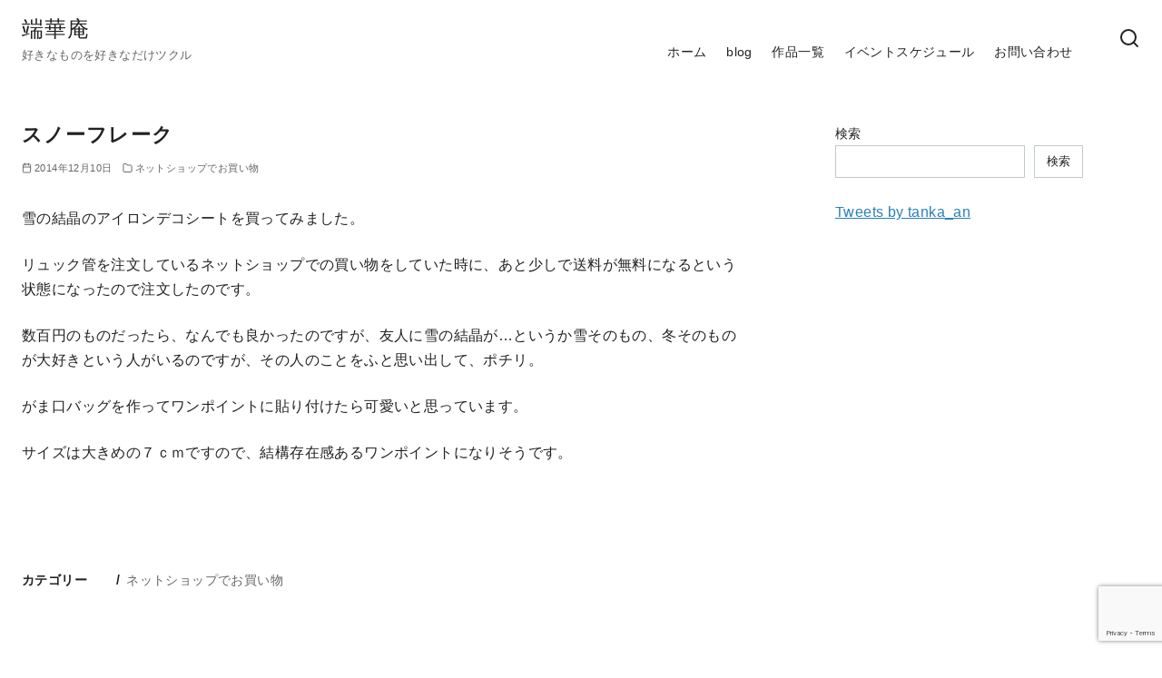

--- FILE ---
content_type: text/html; charset=utf-8
request_url: https://www.google.com/recaptcha/api2/anchor?ar=1&k=6LevCXkaAAAAAFaVaYwUfzt2_ZI02VZrjxksalLG&co=aHR0cHM6Ly90YW5rYS1hbi5jb206NDQz&hl=en&v=PoyoqOPhxBO7pBk68S4YbpHZ&size=invisible&anchor-ms=20000&execute-ms=30000&cb=1223u962h0jb
body_size: 48566
content:
<!DOCTYPE HTML><html dir="ltr" lang="en"><head><meta http-equiv="Content-Type" content="text/html; charset=UTF-8">
<meta http-equiv="X-UA-Compatible" content="IE=edge">
<title>reCAPTCHA</title>
<style type="text/css">
/* cyrillic-ext */
@font-face {
  font-family: 'Roboto';
  font-style: normal;
  font-weight: 400;
  font-stretch: 100%;
  src: url(//fonts.gstatic.com/s/roboto/v48/KFO7CnqEu92Fr1ME7kSn66aGLdTylUAMa3GUBHMdazTgWw.woff2) format('woff2');
  unicode-range: U+0460-052F, U+1C80-1C8A, U+20B4, U+2DE0-2DFF, U+A640-A69F, U+FE2E-FE2F;
}
/* cyrillic */
@font-face {
  font-family: 'Roboto';
  font-style: normal;
  font-weight: 400;
  font-stretch: 100%;
  src: url(//fonts.gstatic.com/s/roboto/v48/KFO7CnqEu92Fr1ME7kSn66aGLdTylUAMa3iUBHMdazTgWw.woff2) format('woff2');
  unicode-range: U+0301, U+0400-045F, U+0490-0491, U+04B0-04B1, U+2116;
}
/* greek-ext */
@font-face {
  font-family: 'Roboto';
  font-style: normal;
  font-weight: 400;
  font-stretch: 100%;
  src: url(//fonts.gstatic.com/s/roboto/v48/KFO7CnqEu92Fr1ME7kSn66aGLdTylUAMa3CUBHMdazTgWw.woff2) format('woff2');
  unicode-range: U+1F00-1FFF;
}
/* greek */
@font-face {
  font-family: 'Roboto';
  font-style: normal;
  font-weight: 400;
  font-stretch: 100%;
  src: url(//fonts.gstatic.com/s/roboto/v48/KFO7CnqEu92Fr1ME7kSn66aGLdTylUAMa3-UBHMdazTgWw.woff2) format('woff2');
  unicode-range: U+0370-0377, U+037A-037F, U+0384-038A, U+038C, U+038E-03A1, U+03A3-03FF;
}
/* math */
@font-face {
  font-family: 'Roboto';
  font-style: normal;
  font-weight: 400;
  font-stretch: 100%;
  src: url(//fonts.gstatic.com/s/roboto/v48/KFO7CnqEu92Fr1ME7kSn66aGLdTylUAMawCUBHMdazTgWw.woff2) format('woff2');
  unicode-range: U+0302-0303, U+0305, U+0307-0308, U+0310, U+0312, U+0315, U+031A, U+0326-0327, U+032C, U+032F-0330, U+0332-0333, U+0338, U+033A, U+0346, U+034D, U+0391-03A1, U+03A3-03A9, U+03B1-03C9, U+03D1, U+03D5-03D6, U+03F0-03F1, U+03F4-03F5, U+2016-2017, U+2034-2038, U+203C, U+2040, U+2043, U+2047, U+2050, U+2057, U+205F, U+2070-2071, U+2074-208E, U+2090-209C, U+20D0-20DC, U+20E1, U+20E5-20EF, U+2100-2112, U+2114-2115, U+2117-2121, U+2123-214F, U+2190, U+2192, U+2194-21AE, U+21B0-21E5, U+21F1-21F2, U+21F4-2211, U+2213-2214, U+2216-22FF, U+2308-230B, U+2310, U+2319, U+231C-2321, U+2336-237A, U+237C, U+2395, U+239B-23B7, U+23D0, U+23DC-23E1, U+2474-2475, U+25AF, U+25B3, U+25B7, U+25BD, U+25C1, U+25CA, U+25CC, U+25FB, U+266D-266F, U+27C0-27FF, U+2900-2AFF, U+2B0E-2B11, U+2B30-2B4C, U+2BFE, U+3030, U+FF5B, U+FF5D, U+1D400-1D7FF, U+1EE00-1EEFF;
}
/* symbols */
@font-face {
  font-family: 'Roboto';
  font-style: normal;
  font-weight: 400;
  font-stretch: 100%;
  src: url(//fonts.gstatic.com/s/roboto/v48/KFO7CnqEu92Fr1ME7kSn66aGLdTylUAMaxKUBHMdazTgWw.woff2) format('woff2');
  unicode-range: U+0001-000C, U+000E-001F, U+007F-009F, U+20DD-20E0, U+20E2-20E4, U+2150-218F, U+2190, U+2192, U+2194-2199, U+21AF, U+21E6-21F0, U+21F3, U+2218-2219, U+2299, U+22C4-22C6, U+2300-243F, U+2440-244A, U+2460-24FF, U+25A0-27BF, U+2800-28FF, U+2921-2922, U+2981, U+29BF, U+29EB, U+2B00-2BFF, U+4DC0-4DFF, U+FFF9-FFFB, U+10140-1018E, U+10190-1019C, U+101A0, U+101D0-101FD, U+102E0-102FB, U+10E60-10E7E, U+1D2C0-1D2D3, U+1D2E0-1D37F, U+1F000-1F0FF, U+1F100-1F1AD, U+1F1E6-1F1FF, U+1F30D-1F30F, U+1F315, U+1F31C, U+1F31E, U+1F320-1F32C, U+1F336, U+1F378, U+1F37D, U+1F382, U+1F393-1F39F, U+1F3A7-1F3A8, U+1F3AC-1F3AF, U+1F3C2, U+1F3C4-1F3C6, U+1F3CA-1F3CE, U+1F3D4-1F3E0, U+1F3ED, U+1F3F1-1F3F3, U+1F3F5-1F3F7, U+1F408, U+1F415, U+1F41F, U+1F426, U+1F43F, U+1F441-1F442, U+1F444, U+1F446-1F449, U+1F44C-1F44E, U+1F453, U+1F46A, U+1F47D, U+1F4A3, U+1F4B0, U+1F4B3, U+1F4B9, U+1F4BB, U+1F4BF, U+1F4C8-1F4CB, U+1F4D6, U+1F4DA, U+1F4DF, U+1F4E3-1F4E6, U+1F4EA-1F4ED, U+1F4F7, U+1F4F9-1F4FB, U+1F4FD-1F4FE, U+1F503, U+1F507-1F50B, U+1F50D, U+1F512-1F513, U+1F53E-1F54A, U+1F54F-1F5FA, U+1F610, U+1F650-1F67F, U+1F687, U+1F68D, U+1F691, U+1F694, U+1F698, U+1F6AD, U+1F6B2, U+1F6B9-1F6BA, U+1F6BC, U+1F6C6-1F6CF, U+1F6D3-1F6D7, U+1F6E0-1F6EA, U+1F6F0-1F6F3, U+1F6F7-1F6FC, U+1F700-1F7FF, U+1F800-1F80B, U+1F810-1F847, U+1F850-1F859, U+1F860-1F887, U+1F890-1F8AD, U+1F8B0-1F8BB, U+1F8C0-1F8C1, U+1F900-1F90B, U+1F93B, U+1F946, U+1F984, U+1F996, U+1F9E9, U+1FA00-1FA6F, U+1FA70-1FA7C, U+1FA80-1FA89, U+1FA8F-1FAC6, U+1FACE-1FADC, U+1FADF-1FAE9, U+1FAF0-1FAF8, U+1FB00-1FBFF;
}
/* vietnamese */
@font-face {
  font-family: 'Roboto';
  font-style: normal;
  font-weight: 400;
  font-stretch: 100%;
  src: url(//fonts.gstatic.com/s/roboto/v48/KFO7CnqEu92Fr1ME7kSn66aGLdTylUAMa3OUBHMdazTgWw.woff2) format('woff2');
  unicode-range: U+0102-0103, U+0110-0111, U+0128-0129, U+0168-0169, U+01A0-01A1, U+01AF-01B0, U+0300-0301, U+0303-0304, U+0308-0309, U+0323, U+0329, U+1EA0-1EF9, U+20AB;
}
/* latin-ext */
@font-face {
  font-family: 'Roboto';
  font-style: normal;
  font-weight: 400;
  font-stretch: 100%;
  src: url(//fonts.gstatic.com/s/roboto/v48/KFO7CnqEu92Fr1ME7kSn66aGLdTylUAMa3KUBHMdazTgWw.woff2) format('woff2');
  unicode-range: U+0100-02BA, U+02BD-02C5, U+02C7-02CC, U+02CE-02D7, U+02DD-02FF, U+0304, U+0308, U+0329, U+1D00-1DBF, U+1E00-1E9F, U+1EF2-1EFF, U+2020, U+20A0-20AB, U+20AD-20C0, U+2113, U+2C60-2C7F, U+A720-A7FF;
}
/* latin */
@font-face {
  font-family: 'Roboto';
  font-style: normal;
  font-weight: 400;
  font-stretch: 100%;
  src: url(//fonts.gstatic.com/s/roboto/v48/KFO7CnqEu92Fr1ME7kSn66aGLdTylUAMa3yUBHMdazQ.woff2) format('woff2');
  unicode-range: U+0000-00FF, U+0131, U+0152-0153, U+02BB-02BC, U+02C6, U+02DA, U+02DC, U+0304, U+0308, U+0329, U+2000-206F, U+20AC, U+2122, U+2191, U+2193, U+2212, U+2215, U+FEFF, U+FFFD;
}
/* cyrillic-ext */
@font-face {
  font-family: 'Roboto';
  font-style: normal;
  font-weight: 500;
  font-stretch: 100%;
  src: url(//fonts.gstatic.com/s/roboto/v48/KFO7CnqEu92Fr1ME7kSn66aGLdTylUAMa3GUBHMdazTgWw.woff2) format('woff2');
  unicode-range: U+0460-052F, U+1C80-1C8A, U+20B4, U+2DE0-2DFF, U+A640-A69F, U+FE2E-FE2F;
}
/* cyrillic */
@font-face {
  font-family: 'Roboto';
  font-style: normal;
  font-weight: 500;
  font-stretch: 100%;
  src: url(//fonts.gstatic.com/s/roboto/v48/KFO7CnqEu92Fr1ME7kSn66aGLdTylUAMa3iUBHMdazTgWw.woff2) format('woff2');
  unicode-range: U+0301, U+0400-045F, U+0490-0491, U+04B0-04B1, U+2116;
}
/* greek-ext */
@font-face {
  font-family: 'Roboto';
  font-style: normal;
  font-weight: 500;
  font-stretch: 100%;
  src: url(//fonts.gstatic.com/s/roboto/v48/KFO7CnqEu92Fr1ME7kSn66aGLdTylUAMa3CUBHMdazTgWw.woff2) format('woff2');
  unicode-range: U+1F00-1FFF;
}
/* greek */
@font-face {
  font-family: 'Roboto';
  font-style: normal;
  font-weight: 500;
  font-stretch: 100%;
  src: url(//fonts.gstatic.com/s/roboto/v48/KFO7CnqEu92Fr1ME7kSn66aGLdTylUAMa3-UBHMdazTgWw.woff2) format('woff2');
  unicode-range: U+0370-0377, U+037A-037F, U+0384-038A, U+038C, U+038E-03A1, U+03A3-03FF;
}
/* math */
@font-face {
  font-family: 'Roboto';
  font-style: normal;
  font-weight: 500;
  font-stretch: 100%;
  src: url(//fonts.gstatic.com/s/roboto/v48/KFO7CnqEu92Fr1ME7kSn66aGLdTylUAMawCUBHMdazTgWw.woff2) format('woff2');
  unicode-range: U+0302-0303, U+0305, U+0307-0308, U+0310, U+0312, U+0315, U+031A, U+0326-0327, U+032C, U+032F-0330, U+0332-0333, U+0338, U+033A, U+0346, U+034D, U+0391-03A1, U+03A3-03A9, U+03B1-03C9, U+03D1, U+03D5-03D6, U+03F0-03F1, U+03F4-03F5, U+2016-2017, U+2034-2038, U+203C, U+2040, U+2043, U+2047, U+2050, U+2057, U+205F, U+2070-2071, U+2074-208E, U+2090-209C, U+20D0-20DC, U+20E1, U+20E5-20EF, U+2100-2112, U+2114-2115, U+2117-2121, U+2123-214F, U+2190, U+2192, U+2194-21AE, U+21B0-21E5, U+21F1-21F2, U+21F4-2211, U+2213-2214, U+2216-22FF, U+2308-230B, U+2310, U+2319, U+231C-2321, U+2336-237A, U+237C, U+2395, U+239B-23B7, U+23D0, U+23DC-23E1, U+2474-2475, U+25AF, U+25B3, U+25B7, U+25BD, U+25C1, U+25CA, U+25CC, U+25FB, U+266D-266F, U+27C0-27FF, U+2900-2AFF, U+2B0E-2B11, U+2B30-2B4C, U+2BFE, U+3030, U+FF5B, U+FF5D, U+1D400-1D7FF, U+1EE00-1EEFF;
}
/* symbols */
@font-face {
  font-family: 'Roboto';
  font-style: normal;
  font-weight: 500;
  font-stretch: 100%;
  src: url(//fonts.gstatic.com/s/roboto/v48/KFO7CnqEu92Fr1ME7kSn66aGLdTylUAMaxKUBHMdazTgWw.woff2) format('woff2');
  unicode-range: U+0001-000C, U+000E-001F, U+007F-009F, U+20DD-20E0, U+20E2-20E4, U+2150-218F, U+2190, U+2192, U+2194-2199, U+21AF, U+21E6-21F0, U+21F3, U+2218-2219, U+2299, U+22C4-22C6, U+2300-243F, U+2440-244A, U+2460-24FF, U+25A0-27BF, U+2800-28FF, U+2921-2922, U+2981, U+29BF, U+29EB, U+2B00-2BFF, U+4DC0-4DFF, U+FFF9-FFFB, U+10140-1018E, U+10190-1019C, U+101A0, U+101D0-101FD, U+102E0-102FB, U+10E60-10E7E, U+1D2C0-1D2D3, U+1D2E0-1D37F, U+1F000-1F0FF, U+1F100-1F1AD, U+1F1E6-1F1FF, U+1F30D-1F30F, U+1F315, U+1F31C, U+1F31E, U+1F320-1F32C, U+1F336, U+1F378, U+1F37D, U+1F382, U+1F393-1F39F, U+1F3A7-1F3A8, U+1F3AC-1F3AF, U+1F3C2, U+1F3C4-1F3C6, U+1F3CA-1F3CE, U+1F3D4-1F3E0, U+1F3ED, U+1F3F1-1F3F3, U+1F3F5-1F3F7, U+1F408, U+1F415, U+1F41F, U+1F426, U+1F43F, U+1F441-1F442, U+1F444, U+1F446-1F449, U+1F44C-1F44E, U+1F453, U+1F46A, U+1F47D, U+1F4A3, U+1F4B0, U+1F4B3, U+1F4B9, U+1F4BB, U+1F4BF, U+1F4C8-1F4CB, U+1F4D6, U+1F4DA, U+1F4DF, U+1F4E3-1F4E6, U+1F4EA-1F4ED, U+1F4F7, U+1F4F9-1F4FB, U+1F4FD-1F4FE, U+1F503, U+1F507-1F50B, U+1F50D, U+1F512-1F513, U+1F53E-1F54A, U+1F54F-1F5FA, U+1F610, U+1F650-1F67F, U+1F687, U+1F68D, U+1F691, U+1F694, U+1F698, U+1F6AD, U+1F6B2, U+1F6B9-1F6BA, U+1F6BC, U+1F6C6-1F6CF, U+1F6D3-1F6D7, U+1F6E0-1F6EA, U+1F6F0-1F6F3, U+1F6F7-1F6FC, U+1F700-1F7FF, U+1F800-1F80B, U+1F810-1F847, U+1F850-1F859, U+1F860-1F887, U+1F890-1F8AD, U+1F8B0-1F8BB, U+1F8C0-1F8C1, U+1F900-1F90B, U+1F93B, U+1F946, U+1F984, U+1F996, U+1F9E9, U+1FA00-1FA6F, U+1FA70-1FA7C, U+1FA80-1FA89, U+1FA8F-1FAC6, U+1FACE-1FADC, U+1FADF-1FAE9, U+1FAF0-1FAF8, U+1FB00-1FBFF;
}
/* vietnamese */
@font-face {
  font-family: 'Roboto';
  font-style: normal;
  font-weight: 500;
  font-stretch: 100%;
  src: url(//fonts.gstatic.com/s/roboto/v48/KFO7CnqEu92Fr1ME7kSn66aGLdTylUAMa3OUBHMdazTgWw.woff2) format('woff2');
  unicode-range: U+0102-0103, U+0110-0111, U+0128-0129, U+0168-0169, U+01A0-01A1, U+01AF-01B0, U+0300-0301, U+0303-0304, U+0308-0309, U+0323, U+0329, U+1EA0-1EF9, U+20AB;
}
/* latin-ext */
@font-face {
  font-family: 'Roboto';
  font-style: normal;
  font-weight: 500;
  font-stretch: 100%;
  src: url(//fonts.gstatic.com/s/roboto/v48/KFO7CnqEu92Fr1ME7kSn66aGLdTylUAMa3KUBHMdazTgWw.woff2) format('woff2');
  unicode-range: U+0100-02BA, U+02BD-02C5, U+02C7-02CC, U+02CE-02D7, U+02DD-02FF, U+0304, U+0308, U+0329, U+1D00-1DBF, U+1E00-1E9F, U+1EF2-1EFF, U+2020, U+20A0-20AB, U+20AD-20C0, U+2113, U+2C60-2C7F, U+A720-A7FF;
}
/* latin */
@font-face {
  font-family: 'Roboto';
  font-style: normal;
  font-weight: 500;
  font-stretch: 100%;
  src: url(//fonts.gstatic.com/s/roboto/v48/KFO7CnqEu92Fr1ME7kSn66aGLdTylUAMa3yUBHMdazQ.woff2) format('woff2');
  unicode-range: U+0000-00FF, U+0131, U+0152-0153, U+02BB-02BC, U+02C6, U+02DA, U+02DC, U+0304, U+0308, U+0329, U+2000-206F, U+20AC, U+2122, U+2191, U+2193, U+2212, U+2215, U+FEFF, U+FFFD;
}
/* cyrillic-ext */
@font-face {
  font-family: 'Roboto';
  font-style: normal;
  font-weight: 900;
  font-stretch: 100%;
  src: url(//fonts.gstatic.com/s/roboto/v48/KFO7CnqEu92Fr1ME7kSn66aGLdTylUAMa3GUBHMdazTgWw.woff2) format('woff2');
  unicode-range: U+0460-052F, U+1C80-1C8A, U+20B4, U+2DE0-2DFF, U+A640-A69F, U+FE2E-FE2F;
}
/* cyrillic */
@font-face {
  font-family: 'Roboto';
  font-style: normal;
  font-weight: 900;
  font-stretch: 100%;
  src: url(//fonts.gstatic.com/s/roboto/v48/KFO7CnqEu92Fr1ME7kSn66aGLdTylUAMa3iUBHMdazTgWw.woff2) format('woff2');
  unicode-range: U+0301, U+0400-045F, U+0490-0491, U+04B0-04B1, U+2116;
}
/* greek-ext */
@font-face {
  font-family: 'Roboto';
  font-style: normal;
  font-weight: 900;
  font-stretch: 100%;
  src: url(//fonts.gstatic.com/s/roboto/v48/KFO7CnqEu92Fr1ME7kSn66aGLdTylUAMa3CUBHMdazTgWw.woff2) format('woff2');
  unicode-range: U+1F00-1FFF;
}
/* greek */
@font-face {
  font-family: 'Roboto';
  font-style: normal;
  font-weight: 900;
  font-stretch: 100%;
  src: url(//fonts.gstatic.com/s/roboto/v48/KFO7CnqEu92Fr1ME7kSn66aGLdTylUAMa3-UBHMdazTgWw.woff2) format('woff2');
  unicode-range: U+0370-0377, U+037A-037F, U+0384-038A, U+038C, U+038E-03A1, U+03A3-03FF;
}
/* math */
@font-face {
  font-family: 'Roboto';
  font-style: normal;
  font-weight: 900;
  font-stretch: 100%;
  src: url(//fonts.gstatic.com/s/roboto/v48/KFO7CnqEu92Fr1ME7kSn66aGLdTylUAMawCUBHMdazTgWw.woff2) format('woff2');
  unicode-range: U+0302-0303, U+0305, U+0307-0308, U+0310, U+0312, U+0315, U+031A, U+0326-0327, U+032C, U+032F-0330, U+0332-0333, U+0338, U+033A, U+0346, U+034D, U+0391-03A1, U+03A3-03A9, U+03B1-03C9, U+03D1, U+03D5-03D6, U+03F0-03F1, U+03F4-03F5, U+2016-2017, U+2034-2038, U+203C, U+2040, U+2043, U+2047, U+2050, U+2057, U+205F, U+2070-2071, U+2074-208E, U+2090-209C, U+20D0-20DC, U+20E1, U+20E5-20EF, U+2100-2112, U+2114-2115, U+2117-2121, U+2123-214F, U+2190, U+2192, U+2194-21AE, U+21B0-21E5, U+21F1-21F2, U+21F4-2211, U+2213-2214, U+2216-22FF, U+2308-230B, U+2310, U+2319, U+231C-2321, U+2336-237A, U+237C, U+2395, U+239B-23B7, U+23D0, U+23DC-23E1, U+2474-2475, U+25AF, U+25B3, U+25B7, U+25BD, U+25C1, U+25CA, U+25CC, U+25FB, U+266D-266F, U+27C0-27FF, U+2900-2AFF, U+2B0E-2B11, U+2B30-2B4C, U+2BFE, U+3030, U+FF5B, U+FF5D, U+1D400-1D7FF, U+1EE00-1EEFF;
}
/* symbols */
@font-face {
  font-family: 'Roboto';
  font-style: normal;
  font-weight: 900;
  font-stretch: 100%;
  src: url(//fonts.gstatic.com/s/roboto/v48/KFO7CnqEu92Fr1ME7kSn66aGLdTylUAMaxKUBHMdazTgWw.woff2) format('woff2');
  unicode-range: U+0001-000C, U+000E-001F, U+007F-009F, U+20DD-20E0, U+20E2-20E4, U+2150-218F, U+2190, U+2192, U+2194-2199, U+21AF, U+21E6-21F0, U+21F3, U+2218-2219, U+2299, U+22C4-22C6, U+2300-243F, U+2440-244A, U+2460-24FF, U+25A0-27BF, U+2800-28FF, U+2921-2922, U+2981, U+29BF, U+29EB, U+2B00-2BFF, U+4DC0-4DFF, U+FFF9-FFFB, U+10140-1018E, U+10190-1019C, U+101A0, U+101D0-101FD, U+102E0-102FB, U+10E60-10E7E, U+1D2C0-1D2D3, U+1D2E0-1D37F, U+1F000-1F0FF, U+1F100-1F1AD, U+1F1E6-1F1FF, U+1F30D-1F30F, U+1F315, U+1F31C, U+1F31E, U+1F320-1F32C, U+1F336, U+1F378, U+1F37D, U+1F382, U+1F393-1F39F, U+1F3A7-1F3A8, U+1F3AC-1F3AF, U+1F3C2, U+1F3C4-1F3C6, U+1F3CA-1F3CE, U+1F3D4-1F3E0, U+1F3ED, U+1F3F1-1F3F3, U+1F3F5-1F3F7, U+1F408, U+1F415, U+1F41F, U+1F426, U+1F43F, U+1F441-1F442, U+1F444, U+1F446-1F449, U+1F44C-1F44E, U+1F453, U+1F46A, U+1F47D, U+1F4A3, U+1F4B0, U+1F4B3, U+1F4B9, U+1F4BB, U+1F4BF, U+1F4C8-1F4CB, U+1F4D6, U+1F4DA, U+1F4DF, U+1F4E3-1F4E6, U+1F4EA-1F4ED, U+1F4F7, U+1F4F9-1F4FB, U+1F4FD-1F4FE, U+1F503, U+1F507-1F50B, U+1F50D, U+1F512-1F513, U+1F53E-1F54A, U+1F54F-1F5FA, U+1F610, U+1F650-1F67F, U+1F687, U+1F68D, U+1F691, U+1F694, U+1F698, U+1F6AD, U+1F6B2, U+1F6B9-1F6BA, U+1F6BC, U+1F6C6-1F6CF, U+1F6D3-1F6D7, U+1F6E0-1F6EA, U+1F6F0-1F6F3, U+1F6F7-1F6FC, U+1F700-1F7FF, U+1F800-1F80B, U+1F810-1F847, U+1F850-1F859, U+1F860-1F887, U+1F890-1F8AD, U+1F8B0-1F8BB, U+1F8C0-1F8C1, U+1F900-1F90B, U+1F93B, U+1F946, U+1F984, U+1F996, U+1F9E9, U+1FA00-1FA6F, U+1FA70-1FA7C, U+1FA80-1FA89, U+1FA8F-1FAC6, U+1FACE-1FADC, U+1FADF-1FAE9, U+1FAF0-1FAF8, U+1FB00-1FBFF;
}
/* vietnamese */
@font-face {
  font-family: 'Roboto';
  font-style: normal;
  font-weight: 900;
  font-stretch: 100%;
  src: url(//fonts.gstatic.com/s/roboto/v48/KFO7CnqEu92Fr1ME7kSn66aGLdTylUAMa3OUBHMdazTgWw.woff2) format('woff2');
  unicode-range: U+0102-0103, U+0110-0111, U+0128-0129, U+0168-0169, U+01A0-01A1, U+01AF-01B0, U+0300-0301, U+0303-0304, U+0308-0309, U+0323, U+0329, U+1EA0-1EF9, U+20AB;
}
/* latin-ext */
@font-face {
  font-family: 'Roboto';
  font-style: normal;
  font-weight: 900;
  font-stretch: 100%;
  src: url(//fonts.gstatic.com/s/roboto/v48/KFO7CnqEu92Fr1ME7kSn66aGLdTylUAMa3KUBHMdazTgWw.woff2) format('woff2');
  unicode-range: U+0100-02BA, U+02BD-02C5, U+02C7-02CC, U+02CE-02D7, U+02DD-02FF, U+0304, U+0308, U+0329, U+1D00-1DBF, U+1E00-1E9F, U+1EF2-1EFF, U+2020, U+20A0-20AB, U+20AD-20C0, U+2113, U+2C60-2C7F, U+A720-A7FF;
}
/* latin */
@font-face {
  font-family: 'Roboto';
  font-style: normal;
  font-weight: 900;
  font-stretch: 100%;
  src: url(//fonts.gstatic.com/s/roboto/v48/KFO7CnqEu92Fr1ME7kSn66aGLdTylUAMa3yUBHMdazQ.woff2) format('woff2');
  unicode-range: U+0000-00FF, U+0131, U+0152-0153, U+02BB-02BC, U+02C6, U+02DA, U+02DC, U+0304, U+0308, U+0329, U+2000-206F, U+20AC, U+2122, U+2191, U+2193, U+2212, U+2215, U+FEFF, U+FFFD;
}

</style>
<link rel="stylesheet" type="text/css" href="https://www.gstatic.com/recaptcha/releases/PoyoqOPhxBO7pBk68S4YbpHZ/styles__ltr.css">
<script nonce="ylE2FT516EvCrBM-cJ5UuQ" type="text/javascript">window['__recaptcha_api'] = 'https://www.google.com/recaptcha/api2/';</script>
<script type="text/javascript" src="https://www.gstatic.com/recaptcha/releases/PoyoqOPhxBO7pBk68S4YbpHZ/recaptcha__en.js" nonce="ylE2FT516EvCrBM-cJ5UuQ">
      
    </script></head>
<body><div id="rc-anchor-alert" class="rc-anchor-alert"></div>
<input type="hidden" id="recaptcha-token" value="[base64]">
<script type="text/javascript" nonce="ylE2FT516EvCrBM-cJ5UuQ">
      recaptcha.anchor.Main.init("[\x22ainput\x22,[\x22bgdata\x22,\x22\x22,\[base64]/[base64]/[base64]/bmV3IHJbeF0oY1swXSk6RT09Mj9uZXcgclt4XShjWzBdLGNbMV0pOkU9PTM/bmV3IHJbeF0oY1swXSxjWzFdLGNbMl0pOkU9PTQ/[base64]/[base64]/[base64]/[base64]/[base64]/[base64]/[base64]/[base64]\x22,\[base64]\\u003d\x22,\x22wq7DnRPCqcKCGlXCqcOmE8Ovw5LCkcOvw7LDmMKawo/ClERIwp8/L8Kiw5wFwrlHwpLCognDs8OObi7CmcO1a37DpsOabXJyJMOIR8KPwp/CvMOlw43Dm14cC1DDscKswp9OwovDlkzCucKuw6PDtcOJwrM4w4TDisKKSR3DhxhQBgXDuiJkw75BNmLDrSvCrcKPdSHDtMKlwooHIRtZG8OYG8KHw43DmcKiwofCpkUIYlLCgMOHNcKfwoZ5T2LCjcK+wqXDoxEOcAjDrMOKcsKdwp7CnBVewrtKwpDCoMOhTsOyw5/CiX3CvSEPw5PDlgxDwqbDscKvwrXCvcKkWsOVwqPClFTCo23Cu3F0w7nDumrCvcKrHGYMSMOUw4DDlhxJJRHDvMOgDMKUwprDmTTDsMORNcOED0BxVcOXX8OufCc+UMOMIsKjwp/CmMKMwqjDoxRIw55Zw7/DgsOYNsKPW8K8OcOeF8OpecKrw73DnVnCkmPDkUp+KcKsw6jCg8O2wpXDj8KgcsOywo3Dp0MDEirClgXDlQNHDsK2w4bDuRrDqWY8M8OrwrtvwrZSQinCplUpQ8KhwoPCm8Ouw41Ea8KROcK2w6x0wrQbwrHDgsKIwqkdTGjChcK4wpsowrcCO8OGUMKhw5/DgSU7Y8O5B8Kyw7zDvsO1VC9iw7fDnQzDrSvCjQNuMFMsIQjDn8O6PiATwoXCllPCm2jChcKowprDmcKbcy/CnDHCoCNhd1/[base64]/DhMOfCkgAwqnClMOnwoELw6LCkiHDg8KZLRjDmBdjwpbClMKcw7lCw4NKWcKffxx6BnZBGsK/BMKHwotJShPChMO+ZH/Cj8OvwpbDu8K2w7McQMKsEMOzAMOMfFQ0w6cRDi/ClcKSw5gDw5chfQBvwonDpxrDuMO/[base64]/Cs3IDD8Ktw6jCkMO0wp5pw6LCpsK2AMOGIn1uFMK+GyVBWnDCuMKfw4Qkwp7DjBzDucKnU8K0w5Ena8Osw6PCpsKnaxbDvkLCq8KRQ8O3w6vChy/CmgAwHcOADcKdwrHDuj7DpMKywq/[base64]/Co8KewoLDhsKiGsKDwpNLDMKdbMKGwqPCgE3DlBQFGcObwqI0GyZJRjpRY8OVBDfDr8Ofwodkw6pxwpgcLivDuQfCk8ONw5XCs34yw4vClXpVw4jDkl7DqxE4YRPDo8KdwrDCksK0wrlewq/DmQzDl8K5w6/[base64]/Dsg7DisOHw4AVwq5cNsO/[base64]/fGjCvsK3wozDmsObw4/Ds8OFAcKkGcO7w6TChSfCrsK+w5dWIGxGwobChMOkecOKNMK2NsKwwrgTOWw6GixsQ3jDvCfCgnvCn8KLwonCpULDsMO2H8KvV8OzGjYkw6UoKAwnwrADw67ClcOawr0uQUTDk8K6wpPCvFvCscOJwoFOfsKjwoZvA8KfUT7CvjhPwqx9aH/DuTzCn1nCm8ObCsKtNl7Do8K8wrLDsW5yw4TClcO8wpTCicKkacKHDwpVM8KYwrt/LSzDpn7Dil7CrsO/BVpgwo95egQ4QsKnworCu8OaQGbCqgYRbAkGAUHDlWQGKCHDk1bDrw8nHVrCs8OtwqLDssKAwpLCi28Qw6zCjsKywqIaIcOZcsKAwpA7w4lLw4XDt8KUwpdYAVZjUMKSdxkcw6Z/w4ZpfQV/ahTDqkvCq8KQwrdgNygLw5/[base64]/[base64]/CuMOYSz5kwrbDjMKfVcOWw7TDsH4nJlXCosKOacOpw6zCpwTDkcO6w6HCtcOOQAF0aMKEw4wbw5vClcOxwqfCoWrCjcKjwqgyKcOYwpNHQ8Kpwq1qcsKNWMK5w7BHGsKJGsO4wojDn1s/w7pAwoUnwrsDAcOkwopJw6c6w6xHwr3CkMOYwqJCMGrDhcKOwptXRsK3w6NFwpU5w7nCnD/CnEZXwqTCkMObw65bw6QWc8KzRsO8w4vClQjCp37DunXDp8KYQMOrQ8KvEsKEGsOMw5t5w73Ch8KMwrDCpcOVw5/DssObSyUqw78jcMO2CArDmcKpem/[base64]/w6Mdw5fDt8Kywqgyw7dDwqvCosOsw53DhcO7wpMmOWvCuBXCvg0Xwoscw6JMwpXDnUJtw64YTcKPDsOVwoDCjldIWsKHZsOgwq5hw58Kw4Mew7/[base64]/DpMKidUbDrMOXGxrCgTXDh2ElbMKTw7oFw6/DlnHClMKLwqTCvsKkUcOGw6VGw5vDvcKXw4ZYw7zCscKMacOGwpQfWcOiIyhRw5XCo8KJw7sGOX3DlWDCqB0ZeAJvw47CmsK8wp7CssK8U8KAw5vDkH4rN8KjwpVrwoLCmsKRJRDCuMK6wq3CrgM/w4HDmGVzwos7CMKrw4QrH8OnYMK5NsO0DMOWw4DDhzvCicOsFkwBORrDksOqS8KpOmM6TTInw6B/w7lnV8Opw6E8NEhHLMKPccOaw7zCuS3CssOew6bDqC/DsGrDl8KBCMKtwptVYcOdVMKeNj3Dl8Oswo3Dp0V5wo7DjMODfTbDv8KewqbCnhDDtcKGTkcWw61rCMOZw5Y6w7/CuBrDuTJaW8O4wpsvH8KUfW/[base64]/DuhBZwqQyK8Kvwrl/w7M5NMOjORU8cFNnWMKDVD0HTMOhwp4+UjvChWPCqVZcYhw+wrbCv8KmFMOCw7RCMcKwwrANdBbDiEfCvnVLwpNsw7nCrhDChcKqw6XDvQHCuUzCjDUdEsOuc8Khwrl6T2zCocKlMsKawoTCtxA3w7/ClMK5ZwlLwpshTMKFw59Pw7DDixnDvXvDr3jDghgRw69CBznCo3PDn8KWw5hEaxjCm8KjTjYpwrjDl8Kmw7jDtjBhNsKewrZ/w7kTecOmNMOMW8Kdw4ELOMOqWcKuUMOqwoTDksKZGTYPUhAiNQlUw716w7TDuMKvYMOGbSHDiMKxQ0InfsO1WMOXwpvCisKEaDhWwr/CqSnDpzfCosOswqjDtgFjw4EzMx3CsVrCmsK/wo5cczU6Cg7DjgDCiC3CvcKuUMKDwpDCgS8BwoLCq8KcTsKON8OFwpJmNMOWB3kjEsOEwpBtdz1qJ8OUwoB0G1UQw5jDo0kZw7TDv8KPD8O1ekfDu3ATGmDDghloIMONWsKgBMOYw6fDksOEIzktcsK/XhbClcKsw5hbPWQkFsK3DQEwwp7CrMKpfMOyH8KBw7XCn8OpEcKrHsKRwrfCgMKiwqxXw4PDuG0val1Fb8KzA8K8M3nCkMO/w5xmXzAww7rCo8KAb8KKEG3CqcO6RUdVwocrW8KlB8KVw5gBw6c9PcKHwrsqw4A/wp/ChMK0ETsARsORVTLCrW/Cu8KwwpJYwoFKwogfw6bCr8O1w4fCqSXDpk/CoMO0TMKcGRVhSmXDgDLDr8KkCXV+aSlKD0rCsBNZeE4Aw7fDl8KGLcKMXVYOw4TDpSfDgVXCgMK5wrbCvxB3WMOEwrBUdMOIWlDCo1zCisOcwr05wonCsG/Ct8KsRW8yw5rCm8OVS8KfR8O7wqLDnRDClWIuDHLCjcOFw6fDmMKgBSnDpMOHw4/DtHd8dzbCuMOxX8OjKFPDjsKJG8ODNQLDusOhLcKwbS/DvcKgF8Ozw7Isw69yw6DCrcKoP8Kdw5EAw7ZSflLCuMOgM8KIwpDCgsKFwqE8w5XDksO6WWJKwoTDn8Kmw5xxw63Dm8Oww44lwrbDqkrDtHQxBTsEwowBwrHDgCjCihzDgT1/[base64]/Dr8O9w7NvbcOjwpXCh3VQw5vDoTrCi8KpEMKmw6N+Xns7NT1+wpZbWA/DvcKJO8OGW8KAZsKGwpnDqcOoVl50FD/DucKRf3nCiSLDhyglwqVnHsOUw4Zqw5jChAlpw5nDmsOdwqNaJcOJwozCu1fCocKBw4JvWyILwrHDlsOBwoPCv2V0fVlJPynCqsOrworCjMKlw4AJw7AnwpzCuMOiw7pJYXjCkmLCvEBVU0vDl8KNEMK6LWxZw77DnkgSSAjCnsKjw5s6QsOqLygiO0towpo/[base64]/CjSzDr8OIw45KLcO0fsOrSRnCrzrChMKeHULDr8K+N8KyPVrDl8OKCEkzw6vDvMK6CMO6Pm7CliHCi8K0wrHDvmUdYH4DwpABw6MGw4rCuRzDgcK7wrbDgzQcA1k/wosKElYcIxDCoMOVa8KWKXQwLQbDp8OcIWfDs8OMfGLDpsKEeMO8woAlwpgmAAnCv8OTwpPClsO2w4vDmsK/[base64]/TMKSW8KMw685wqHDpAgzDsOKw7HCpVcTI8OPwpfCuMORJMKCw7PDi8ODw5NHY3RJwqQGDsK0w4LCohE2wqzDj0vCt0PCpsK1w4MKesK1wpFuFSlZw6XDiEZ5T0k1W8KVfcKDehTCpF/ClEwnKjUJw4rCiFxTA8KzF8OrRxLDkg5gM8KVw445QMO/wr1RUMK2wrbCr0AMen96A2EhC8KGw4zDisKoQMK/w61IwpvCpDHCmS5xw5LCjmbCtcK5woYAw7LDk03CrGxAwqkiw4/DsQ0twrwLw7rCiH3CnwJ5DmZQZzZXwr3DkMOdAMK3IQ4fVsKkwrHCnMOGwrDCqMO/wqk8fArDjiMfw4EIWsKfwqLDsVfDpcKXwrkMw7fCo8KBVCbDqsKFw4HDom0mLWHCrMK9w6FyOE5hZsO4w4/CiMOBPGEow6HCrcOGwrvCr8Kjwo5sHcO5Y8Ogw4RIw7HDp2pASyR3HMOkX0/CssObbVtXw6zCisKcw7VQIxfClRjCmMO3CsOFbkPCsxBDw4oAPGDCisO+WcKXOU5fO8KEFkIOwrdpw4rDgcOdVQvDun9fw77CscOowpsmw6rDu8OUwofCrE7Ds34UwojDpcKlw5sAFGZ+w7k/w60Vw4bCkl1zTFnCsxzDmS1+OV4uK8O1TkoiwoE7bRtVew3DqFMrwrvDiMK8w4AKGx3Cj0IkwqRHw7vCsS1KYsKfchJOwrZ7b8O6w5wNw4XCr1s/wprDtcOFP0DDhwTDo0JBwq09EsKmw4QYwr/CncOYw4DCgTJ5ScKmf8OINCXCsAXDncKhwoJtHsKgw7UzWsOtw5JEwrkGfcK9BjTDkUTDrcO/Jj5Kw5B0QnTCgjVqwoDDjsOpTcKMYsOeC8Ksw7fCvcOqwrdgw513YQLDlUJiVERtw7gke8KPwp4Ewo/CngMFBcKIPzlrWMOCwoDDgmRQwrVpAFPDswTDhxHCiEbDoMKOUMKRwqkjNRBpw4Zcw5h9wph7ZHzCjsO8eCDDvz9mCsK9w4HCmQlbD1/DgSfCpcKqwog4w5sCKG1dbsKcwoJrw4dHw6tLXTozdcOyw6pvw6jDgcOeKcOkRFFgf8ORHhRuLQ/CksOYIcOyDsOlbcKFw7nCk8Onw6oHwqA8w7zCl1lOcVtkwpfDssK8wqhow5YtFlQmw43DuWXDiMOwfm7Cs8Ovw7LCnA3CtljDv8KbKMKGYMOXRMKhwpFVwohIMm7CkMORUsOqFjZ+Q8KGLsKNw4LCpcOhw7MfYX7CoMOLwrkrb8K5w7/[base64]/DncKYwpV/w68cV8K9w7k+wpbCl8OEw4w9CX5dCA3DvsKHAAjCs8Ktw6zChsODw5EFEsO+WFpnWhDDpcOuwrN5E3zCvcK/wpZ8fRx9w4wzFEHDmgDCqlUvw4PDrnfCjsKZGcKCwo8Fw4oUQxsEQCN/w4DDmChlw6jCkDnClwtFSz7CnMOxZ1/ClcOndcOnwrU1wrzCtWhLwqUaw7l4w77Cq8OadXnCuMKgw6jDuDbDkMOMw6XDt8KqXcKHw4/[base64]/CocKKw4Aew7TDv2LCrxJsXU4FMSvCusO2wr95wrnChT/CocOYw50Sw7PDkcOJZcKgJ8OiSTnCji4Sw4jCrsO8wonDvMO2GMOvNSEHwqFcFV3Dj8ObwrF6w4nCnHfDo0rCtsOZYsODw5QAw5JQbnfCqE3Dq1NJVzrCl2bDnMKAQmnCjlxwwpHClsOVw4bDjU5NwrwSLEPDkXZ7w7LDl8KRIMOTYCFtMX/CuQPCm8OewrnDk8OHwr/[base64]/M8OYw4/[base64]/Ds8KLcsKESMKswpFhTSJWeMO4b1ZrwrUdMRMiwrkaw7FhQyRDOBRNwpPDgArDuWvDu8KawroRw4fCuSLDmsO4envDoXNewrzCoSJYYj3Dpg9Jw77Cpng8wo3Ci8OIw4jDvSHCrxnCrUF1OzENw5HCrxgdwr3Cn8Ogw5vDj18lwoMMFQ/[base64]/OcOaVmLCtRbDnQXDuwE4BFZAI0Egw6gnw57ChAjDoMKAb2MOGTvDgMKow5AJw5hEbTfCpcOVwrPDusOAw73CqQHDjsO3w4kMwpTDp8KMw6BEAjzCm8OXasKAPcO+ScOkDMOpKMKpcVhsTSzDk17DmMOFZFzCi8Kfw6bCosOHw7LClCfCkAEEw7/Cg1wyVijDtmchw4jCqXrCizYvVjPDpSJTMMKjw4oZJG3Co8O/[base64]/JX1FRHN2wodNVxxtw5vCulttW2PDj1TCj8Oiwopxw6jDqsK2BMKFwoNNwr/DsjdmwrTCnXXChy0mwppMw78SacKEbsKJU8K1wqU7w5rCtnInwpbCtgEQw7gPw4seIsOyw49cOMKFJMOHwqdvEMOAL0bCoyjCnMKkw6lmMcK5wqfCmGfDoMKFY8OnYsKPwr8tLDNIwqJjwr7Ct8O/wo13w4JPG1gqHhTCrcKPbcK1w6XCssK9w5JXwqBWCcKbBlvCkcK7w5vCi8Olwq0aB8KXWDHDjMKqwpnDvG4jMsODNy7CtSXCo8OYfjgNw74QO8ONwrvCviZ7I3hGwpPCsC/CjMOUwo7CmWTCusKcDWjDj3JowqhDw77Ck2bDkMOxwrrDnMKqVEoFDcOGVi42w6LDicOyVignw7tIwoTCo8KDOnU2BcORwqQBI8OcGyY2wp/[base64]/wqPDo3HDicKSbMObw57DvCl3w54LecObwpfDhkchwpohwp/CjlnDpQcLw4LCrUXDtCg3PcKuESjCoUtZOsK6EXYgHcK5C8OaaiPCjBnDq8ONQ2R6w4lawpk3RsKhw6XChMKsSnHCosO+w4Ykw4kAwq57VRTCjMOlwoY3wrzDpQ/CuyfCo8OfYsKhUwFvWS59w4bDpR4bw57DsMKWwqrCuCIPB3rCu8OfK8KAwqVccT0Ea8KUCsONHAVLUWrDk8OjaVJcwopdw7UOGsKDwpbDnsO9CsKyw6IvT8OYwoTChGTDmDxKF3QHAsOcw7Q5w5xaI30fw7/Dg2/CqcO5aMOrBDPCnMKSwowbw5U7dsOXMV7DoHDCi8OqwqR8RcKle1ZOw7XDqsOvw5dtw7vDs8OidcOrHAlzwrZyB11Rwpd/wpTCigPDtjHClsOBwrzDmsKYXgrDrsKkAm9mw67ChwItwqFicwd4wpXDmMKNwrHCjsOkXsKAw6rDmMOyUMOjdsOlH8Ofwr8Pa8OhLsK/H8OzEUPDo27CqFbCusKLHzfCu8OiS3fDkcOqMcKpYsKyIcOXw4bDqg7DoMOSwqkVL8Khd8OUHkUNc8OLw5HCr8K2w5sgwoPDux/CucObIgvDssKhZXc8wo7DicKqwo82wqPChhfCrMORw4lGwrbCr8KMHsKbw40dQ1gGB3vCncKYH8Kcw63CtkjCmsKiwpnCkcKBwoDDo3IsDT7CsizDoXseLldywo4dC8KWF3YJw7/[base64]/Dp8Kcwq7Dr8K2Sj5aOUtSFUpSSF7Du8O4MBpdwrjDvgvDrMOUNk1Uw5gnwrpAwpfCjcKhw51FTwFQP8O1TAcPwoIqU8KFCBnCj8O0wp9uw6XDjcORdcOnwpXCh2HDsXgQwoPCp8OVw5nDqA/DicOfwqPCsMO+KMK5OMKGMcKCwpfDtsKNGcKVwqrCs8ORwoh6eSLDpHTDkGdow7hHMcOMw6RUdMOvw7UHMMKEPsOIwqkIw7hEdAzCssKaGijDvF/CrEPCuMKydcKHwqkqwq/DrypmBBADw4lNwoYgSsKOI0LDhzU/Y0/Dl8Oqwp1OecO9TcKDwqgpdsOWw4tpG0wVwrPDl8KiBgDChcOmwqPCncKGaw4Iw7MlQ0BBKT/DrRxmVkFpwonDgEkecEt6csOxwo3Dm8KGwqDDqlp8TC7CkcKJN8K+B8Obw7/CpyUww5ECbBnDoVM4wpHCqHwew7zDsSDCs8KnfMKHw4UPw74OwptYwqpZwoFJw5DCmRw/[base64]/DuWtMCHHCgWIUwpoxwrXDojNSw6sROD/[base64]/MsOaQlo0wr3Dmy1uw6gFGCY5MHYHO8KMaBghw7gVw5TCmQwzSQXCsz3Cl8KKeUctw4l/wrIjCMOjNn1Kw5/[base64]/Do8OhWsOaw5bCsAYcw6NfUMKVw4PDhcOrMlAYw6/DuCTCgMOvPSrDk8KhwoPDksOBwrXDoRXDgcKGw6rCt2wcP3MMRxAxCsKnZGZDNjpEdz7DoSrCnV9ww6rCnD9+b8Khw5UTwqfDsDvDkA7Do8O+woFlNm0hS8OSaBvCgcOIIgzDncOEw4oQwrAtAsOpw5p/AMOcZjVPHMOLwpvCq2tlw7XCnSbDo2PCqCnDgsO8w5Akw5XCvibDpypZw60TwoPDpsK8wpgOdwrDicKHe2VVQ2ASwoFuOFbCuMOjXMOBPGBKwpdpwr9rZsKySsObw4LDrMKCw6fDhREiR8KfAlnCmnh4EhBDwq5KQHIiVMKVP0UdVlRgUmMcajUpMcOfAhdXwo/Di07CrsKTw68Kw5rDmCvDvWBbfcKMw7nCu38VE8KQbXHCh8OBwr8Xw7DCpHoQwoXCtcOyw6jCucOxJMKbw5fDuGMzIsOSwq17woMWwqJ7VHA7AkocFsK/w5vDhcKCFMOmwofDpGNVw43CikFRwptRw549w7l+CMO6BcOswqskfsOFwqoHEhdIw6YGFVxHw5xGJsO8wpXCmQzDj8Kmwp/CoT7CkHrClsKgVcKSfcKkwqo8wq0HP8KLwpcVZ8Omwq00w63Dgj3CuUZUdgfDin8hGsKrwqXDlcKzTXTDsWg3w4hgw7I/woDDjA1Xby7DpMOVw5VewpvDkcOywoRRc05yw5DDtsOtwpvDkcKZwqUfX8Ksw5nDq8KPe8O7LcOGDBtNK8OXw47CjVkLwrvDugYow41Zw6/DhRJmVsKtN8K/QMOPW8O1w5o8MsOcCA3DucO1EsKfw5YYbG3DlsK6w6jDoj3CskYOWih5My4GwqnDjXjDsD7DssO1AmrDjiPCqH7DgkrDkMKvwoEhwpwrYmtbwrLCtlAYw7zDh8OhwoXDs3wiw6/DjVITAUNdw6N6ZMKewrLCoFvDp1vDncOow5gOwp92RMOLw6DDsgAZw7lXCHA0wrAdJyA+S0FNw51KUcKYGsK9LygTTsKeNSjCuiPDkzbDhMKxw7bCnMKfw7Q9wpESSMKodMOuFXcFwpZXw7h9CU/CscOuCl4gw4/Dk3bDrwrDlHnDrR3DucOfwpxdwolZwqFnThjDt2DDmx/Cp8OSVhREbcKrQzoPXHzComIOEXbDll9BHsKtwrgUWSE9aRjDhMK3JE5Ew73DoyLDmsKWw5JKEDfDgcONMVLDuiA7BcKxZFcew4LDvWjDosKXw6xaw6cSPsK6cH/Ct8Kqwo5tR33Do8KjQDLDoMKQcsOowpbCijcmwpTCmVsFw4I1EMOuPGjCgR/CpA7CvsK/[base64]/wpAiwofDu8O8BxLCgC/DuMKRJsOzw5nCjGPCicOrMcOeGMOMTF9Hw6YtasKbC8OPHcKaw5jDhCnDiMKxw4kQI8OCN2zCp0NzwrkdV8KhESFZTMO/wrRAdQHCmDXDpiLDtSfCs0Z4wrMiw4TDiD7CsAQIw7JXwoDCtU3DncOcVUbCm2rCksOfwrHDtcKQEFXDkcKnw6AGw4bDpcK4wojDlTtNEiwDw5ZHw64oEFDDlBkVw7HCisOxCixaKMKxwp3ChGUewrt6ZsOLwpokSGzDrS/[base64]/[base64]/CpXUuw4RnJcOVw6p9VQohwr/DtAVSZybCmibCq8OvaRwsw7jChB7Dsy4cw45dwrHCs8OSw6RnYMOmPcKeXcO4w6ElwrbCgzMhJcOoOMO+w5TCsMKEwqTDisKVKcKEw6LCg8OTw43CisKpw4g6wodjFQ9rH8KRw7vCn8KuJU9ATEcZw5l/BTrCqMO7P8Obw4bCn8OVw6nDrMO4BsOJG1LDisK/A8OvawfDqsKOwqZhwpDDgMO1w63DmhzCrVTDicKLawvDpXjDoX9Vwo7CnMOrw44Qwp7ClsKSGsKRwqjDiMKewrFEKcKdw7nDnkHDnmvDsSnDuwPDlcOHbMK0wq7DqsOAwqXDpcO/[base64]/[base64]/[base64]/DhcK2QzzCpsKMw6vDik7Di2XDjMK8wrrClcOPwpo9RMOAwrnCqW/CvEDCmV/CqhNgwotww53DsRbDgzZkAsKMQ8KDwqZUw5BqDiDCmBt/wqVwDcO5FwFVwro/[base64]/e8KOw5dURxfDiMOvbMOLZ8OlJgnCsW3DmyzDjl7CvsO1JsKncMOJMHrCpifDhDbDkcKewqjCr8KewqE/[base64]/ChMKaw4HCqsKZw5oCw4ROwqlvwpjCv8O3OjIVw6MRwoIVw7XCvRnDuMOYWMKFLgLClnJhUcOIWEgFbcKtworCpVnCjAwuw65rwrHDvsK1wpI0WcKkw71rw7dnJwABw4pnP2QiwqvCtTzChMObTcO6Q8OxGzAWURZtwr/Cu8OFwoFPZ8OSwq05w783w7HCscOYEnZkIELDjcOew57ClB7DocOQS8KQAsOvdyfCg8KIS8OYHMKEZwXDvRQlb3vClsOYL8Kjw6LCgcOlccOqwpcIw6gEw6fDhQZzPDHDt03DqR5LDMKnb8K3bMKNKMOvA8O9woY6wp3DvRDCvMOoGMOjw6HCu1/[base64]/CtmlNw4vCinLCkMKVwofDvBHDrsKXwpvDssK8O8OWFTTCscKVBcKYKSdmaUVxdh3Cs2JAw7vCuinCvGnCnMOnDsOoaBVYKXrDscKHw6U6IwzCm8O/wrHDqMK8w4o9HMOtwpMMb8KHNsOAdsKtw6bDqcKSLXTDtB9dEnA7wqImT8ORRg5nRsO6w4nCg8OwwrRXKMOyw7rClxsBwq3CpcOZwr/DpsO0woRaw4/[base64]/[base64]/[base64]/DmDMnIMOxw5PDp3s1wqLDp09Yw7FrHMKGD8KGQMKFDsK+E8OMI2UtwqAuwrnCkloCKDVDw6fCjMKYaz1/woLCuHEHwptqw77CqhzCrQDCnAXDhsK2EMKrw6ZgwqkTw7IDKsOewrPDvn1cccO7Xn/DkFfDhMOmLBnDsBYcTUR1GsKRIRsDwr50wr3DqEcTw6XDpcOCw7DCijYkVsKrwpbDssOxwoRZwqdfDWFsYi7CtyLDiC7DuSLCtcKlAMOmwrvDsS/[base64]/DslVGw6zDvWjCrcOUwpnDkcOsJsKbXD1Dw6HDhGcTLsKow4o6w69mwp9TOS9yWsOuw4MKDA9zwolAwpHDvi0qWsOmJjEkJy/Cp1HDkixRwo9xw5LCq8OrL8KbaS1fcMOGJ8OZwqVHwpF5GBHDpCtkGcKxVW7CixLCo8O0w7IbTcKqacOlwoJLwp98w7vCvwdnwo56wqQzXsOMEXcXwpzCucKjJDjDscOdw6UrwrB+wpxCeXvDiGLCv0rDhx0FHAV1E8KiKcKSw4k9LQDDi8Kcw67CqsKRFn/DpgzCpMK1OMOQOg3Cp8Kiw6Imw75+wonDnmoFwpnCgw/[base64]/[base64]/Cjwt6w7lJQcKbwpZDacK8R0pew5gKwrbCoMO5wpdNwq4xw7sNVVLCnsKewpTCkcOVwqogYsOKw6bDjzYFwrDDucOkwoLDhVdFNcKyw4kuHm9/M8Oww7nDk8KGwpZIZAZWw61Gw6nCmRvDngQ6L8Kww4jCtyzCgMOKOcO1ecOWwqdnwphaNwYow4/ChmbCksOeL8OVw7Fbw55lEcORwqZnw6fDpxxZbStXFXYbw6hbfsK8w6tTw7LDvMOWw5EQw7zDlknCi8KmwqXCjyfCkgEsw6omDmDDqQZkw47Ds1fDnQzDq8Ojwo7Cp8K6NsK2wppJwrAWf1tlYnIZwpJhw53CiUDDjsOBw5XCm8K/wrDCi8KdZXwBNwZGdk5lDD7DgcKHwqVSwp4RH8OkY8OQw4XDrMO2IsO7w6zCrSgRM8O+I1fCinZzw7DDgRbClXZuSsOUwoJRwqzCnlc+LR/[base64]/[base64]/cG3Dmhk3XWt0dAjCuMKvwokhExfCl8KTdl/DsQ/CuMKsw7dmaMOzwovCn8OJRMKOGX3Dr8K5woQuw4fDjcK7w6zDvGTChV4Nw48VwrgRw4vCmsKRwozDvsOHa8K6PsOuwqgUwrvDsMO2wopRw7vDviJAOcK7CsOFd1zCqMKwFDjCssOOw5Umw7xaw5I6DcKVc8Kcw40kw5bDi1/DsMK2w5HCqsONEXI4w5cMUMKvTcKVUsKqO8O9bQXClRwXwpHDl8OEwpTCjhV/[base64]/[base64]/U8O+acOMwrR/dcKveyoqwprDtk/DnMKMbsOEw68kWMO/[base64]/AcKSw50qE8O6w6fCvMOjK0AuVcKLwq/[base64]/Cv8K6J8KgCBzDhGAQw6/CpMKhwrLDusO9w7g9IcKmwp9EGsOjJ2Qkw7zDtxEOH2t/NWbDgE7CpkNhITnDrcOjwr1CLcKsOj4Uw7xURcK7w7J3w5vCmx4DdMOtw51TZMKmwoNaSj4kw7gqw58/[base64]/CtiJMZcOTUmPDv8KGwrnCnjLCoMOUw6XCv8KNwrZLRsKbcsKJKcO9woHDpmpkwrRSwrnDrUVnE8KiS8KQeCrCkEoGJMK5woDDmcO5Oj0Zcn3CmhjCqEbCuTk8JcKsG8OeXVDDtWHDuyDClHTDmcOpe8O/wqfCvcO4wrNxPzvDtMOXD8Otwr/[base64]/[base64]/DpMKfw4ImD8KFw6fChlXCnsKDNix1L8K+NcOawrzDs8KpwpsXwqfDiXYWw6DCsMKVw65qBMORX8KRUVLCssOBJsOnw7xfGRw+Y8K+w7ZMwrBNW8KFdcKuwrLCrS3CgcKFNcOUUG/Dl8OEb8KfDMOgw4YNw4zDkcO4BA4YS8KZSyUlwpA9w4pyBDMTe8KhEFkqBcKGJXnCpy3ChcKRwqlvw6PDjsKtw6XCuMKEZ1h8wqBnacKJCmDDgMKBwpYtTV5+w5rCozHCtzZVGcOAwrV0wpJHWMKEc8OUwoPCnWs/bAF+dG3CnXDCi3PCt8Ovwq7Dr8KxBcKcL1BiwoDDoz4OKMOhw7PDl0J3DmvDo1N6w7hpVcKzDAHCgsOwDcOuNCNYUlAQMMK7VA/Cj8OrwrQESiBlwobChmsZw6XDkMKPUCMLbgVywpdtwqvCjsOuw4rCiz/DhcOpIMOdwr/[base64]/[base64]/Do8Kmw49ow48Kw5Mywo3DgcKdcQkHw6hww47Ch2bDhMOTEcOnFsOxwqPDhcKDT3M6wo00GnMjXMKow5rCplbDrsKVwrIFZsKrET4Yw7LDokTDmg/DtX/Ct8O6wohNUsOkwqDCkcKGQ8KTwr9Yw6jCrl7Dv8OAbsK6wrsrwoJic2AXw5jCp8O1TWhvwrh9w63CiVZDw6gKDzgsw5Ixw5jCi8OyF0M/b1XDqsObwpNHW8KwwqTDh8OuXsKbWMOJLMKUMivDg8KXwpbDmsOhBzMScX/DiHNqwqfCjg/CqcOHDsKTPsOZDBpxLMKhwr7DqMOlw6oJHcOSI8OEXsOZJcOKwrlPwqMTw5HDkkwPw57DlX53wpPCox5wwrjDhH8iUSR+OcOrw5UYQcKSBcOMMMOrPsO9REwZwqFMMT7DiMOMwr/[base64]/Ck8KnwoLDih3DnMOewrtBw7hxRsOCasKOw6jDs8KYTCfCr8Oaw6fCmMOKCgbCqnHDuTR/wqE/wrLCtsODaVPCihbCtsOvIg7Ch8OIwoxoLsOjw40nw6otIzktf8KBLULCnMOxw7FUw5PChsKDw5IOXxXDnF/CnwV+w6YhwpY1HD8Iw5B9aDbDry0Nw6/Dg8KQcg1Wwox/w5IowoPDgg3ChjnCq8KYw5TDhcK6CS1bZsK1w6zCmDDCpDIwH8O+JcKyw78uDsOFwonCscKhw6XDu8OJFlB8Ng3ClnzCjMOww77CgAcxwp3ChcOcWCjCmcKVAMKrIMOPwpzCigrDqQo+YljCtDQRwo3CtnF4RcKgP8KeRkDCknnDmG04YMOZOMK/w4/CuGJwwofCscKFwroseS7CmkVuNiLDkEURwqTDhVXCgknCoy9bwqYrw7TCmWdNelJXR8O3HTMlLcOIw4MLwocaw5o5w4YLcRLDuxNtB8O/csKUw6jCv8Ovw5/[base64]/L8KdaEkAYgnCoGPCvMKVSnDCiHLCuH9XNsO3w5Qcw5DDjMKJCjY4XFIqRMOow7bDtcKUwpzDonk/[base64]/wrnClcOtwrIwwpdhGTcJw6MOMsOrw6DDjyJfbyoofcOrwozDp8OgbmHCrX/CtQdCC8OSw53DgsKYw4zCuQUHw57CsMO7dcO5w7EWOgjCssOKRys/[base64]/wqPChUjDlsKAU8KCwrZPw69jw5rDvxQAw6jCs0XDh8O8wplDV3YswqjDi1sDwrpYScK8w57Cl1Jnw6rDhMKMAcKuMT3CpHXDs3lpwqV9woonDcOYX3lvwqHCl8OIwr3DqsO/woPDn8KfK8K1RcKTwrnCrsOCwrzDsMKcMMOmwpoOwodzesOKw5bCnMO8w5vDqMKgw5jCtyxywpHCtkpSCCrCsizCowMSwqPCi8OsH8OgwrrDk8ONwo4WXHvClzbCl8KJwoDCuRgGwrgBfsOvw6rCvMKww4rCusKJPMKDGcK7w5nDlMO5w4/[base64]/[base64]/DiFHCsGZTAMORGjHCr8ORw6E1w7nDrGBjJVYQI8KgwpNBX8KAw5s+cADCo8KxIBXDu8O6w4QKw5PDj8KTw6d3Qismw7DChB53w7BFSg8ow4TDhsKtw4DDlsKjwrtuwo/ClDE6wpnCn8KIJ8OOw7lncMKfIBjDoVDChsKpw6zCgFdDe8OZw7IkK0gZUn/CoMOrbXHDu8KCw5pnw50eYUfDjRYGwqfCrcKVw6nCk8Kow6ZEUUoGM2AceBvCm8O1WERnw7fCkBnCjGI7wowbwpI7wpPDpsOVwqo0w5bDh8K9wq7Dqx/DhyHDjzVOwrJAGG3CoMKTwpLCrcKaw53CnsO/asO8UcOTw6rCs2DCu8KKwrtgwrXCm19xw47Dv8KwP2gfw6bChj3DtifCt8O+wrjCrU4twqN2wpLDncOVOcK2T8OQZlBYJQQ3acKawrQ0wqUFaGw+QMOGD1cPPznDhDhhdcOOLwwCXcKpI1fCk2jDgFBkw5Alw77DkcOhw6tlwpHDqBs6GB96wpHCo8KtwrHCqk/ClCrCicOtw7Rdwr/CtF8WwojCoFzDgMKGw7bCjkoSwrB2w41bw7fCgVTDlmrCiwTDtcKkJQnDg8OlwoTDrXlywpMiD8KtwpNLJcKkB8OKw6PCkcK1CzzDqMKYw6t6w59kw7zCojxfcV/Dl8OFwqTCpik2esOmwqnDjsK5SBzCo8Oyw7l6D8OBw5kSacKswpMcYMOsCR3CusKBHcOHdnXDomR9wqMaQnjCucKLwrzDksOQwrbDg8OlbGYywp7ClcKZwrk7DlTDmMOubG/Dg8OFbWzDmcOZwp4oQcOeK8KswrEvA1PDgsK3wqnDknbCmcKQw7rCrm3DqMK+wrkwT3doHXYKwqHDqcOjXwvDqzwWVMOuw4F7w5oQw59xA2/ChcOxOELDtsKtDsOyw6TDnSxlwqXCjFFkwrRBwprDgk3DosOCwpJGOcKKwpnDlcO9w43CqsKZwqJ6JD/DgCkLfcOWwpXDpMKuw5fDjsOZw4bCs8KwcMOdAmHDr8OKwqYSVmhYd8KSJTXCsMODwpXCp8OcLMKNw67DkTLCk8KEwpTCg1B0w4LClcKjL8ORMMOAXXRtNcO3bTlBESfCpHBgw6BDfQR/DcO0w47DgWrDo13DlcOiWcKSaMOxwqLCpcKzwrnDkhANw7JMw6goQiUzwrbDv8OrAEYud8KNwoRZVMKmwozCrijDl8KoEMOSdcK/UcKMCcKbw5pswo1dw5Axw6cEwq1JcB/DhE3Cr1tfw4gBw5gELgPCuMKowoDChsOTEHbDhTPDk8O/wpTCqSkaw4rDjMOnBcKPXsKDwoHDt34RwpDCmC/[base64]/OklKbsKrwo3Dn8O6QMOQWsKpw6TCnMKXe8OOBMK6wpAlwrgiw53CjsKpwrRiwolow4PChsKEB8KbGsKGXRvCl8K2wrEyV0LCoMOIQ2jDvQbCtmTCpyIfehzCjgnDj0NIPm5VbMOaTMOnw6lzaS/CtlhEFcKULTB8wptEw6PDksKWccOjwpDCkMOcw6Rsw5gZGcKAOjzCrsOCd8Kkw7/Drw7DlsO9w6JmXsKtNTTCj8OfO2Z9T8Odw6rCnV3DssOaFB98wpjDoGDCg8OYwrrCucO6fgrDkMO3wr/[base64]\x22],null,[\x22conf\x22,null,\x226LevCXkaAAAAAFaVaYwUfzt2_ZI02VZrjxksalLG\x22,0,null,null,null,1,[21,125,63,73,95,87,41,43,42,83,102,105,109,121],[1017145,246],0,null,null,null,null,0,null,0,null,700,1,null,0,\[base64]/76lBhnEnQkZnOKMAhmv8xEZ\x22,0,0,null,null,1,null,0,0,null,null,null,0],\x22https://tanka-an.com:443\x22,null,[3,1,1],null,null,null,1,3600,[\x22https://www.google.com/intl/en/policies/privacy/\x22,\x22https://www.google.com/intl/en/policies/terms/\x22],\x22Bh4hsZ1xvaoGq9CZ5IPlRHajJNfbgzZhURB3CAtvLGY\\u003d\x22,1,0,null,1,1769294596127,0,0,[147,76],null,[203,109],\x22RC-W-Oti_hGn0lC5A\x22,null,null,null,null,null,\x220dAFcWeA7rlZC8QwpgPU7sl5PtgcJSNltbKECgH3DXD_7fLlN2De5MMARSW0Jyq1jxKRMq88CibHV9VBE82iFQn07AJ6CKo4TiGg\x22,1769377395988]");
    </script></body></html>